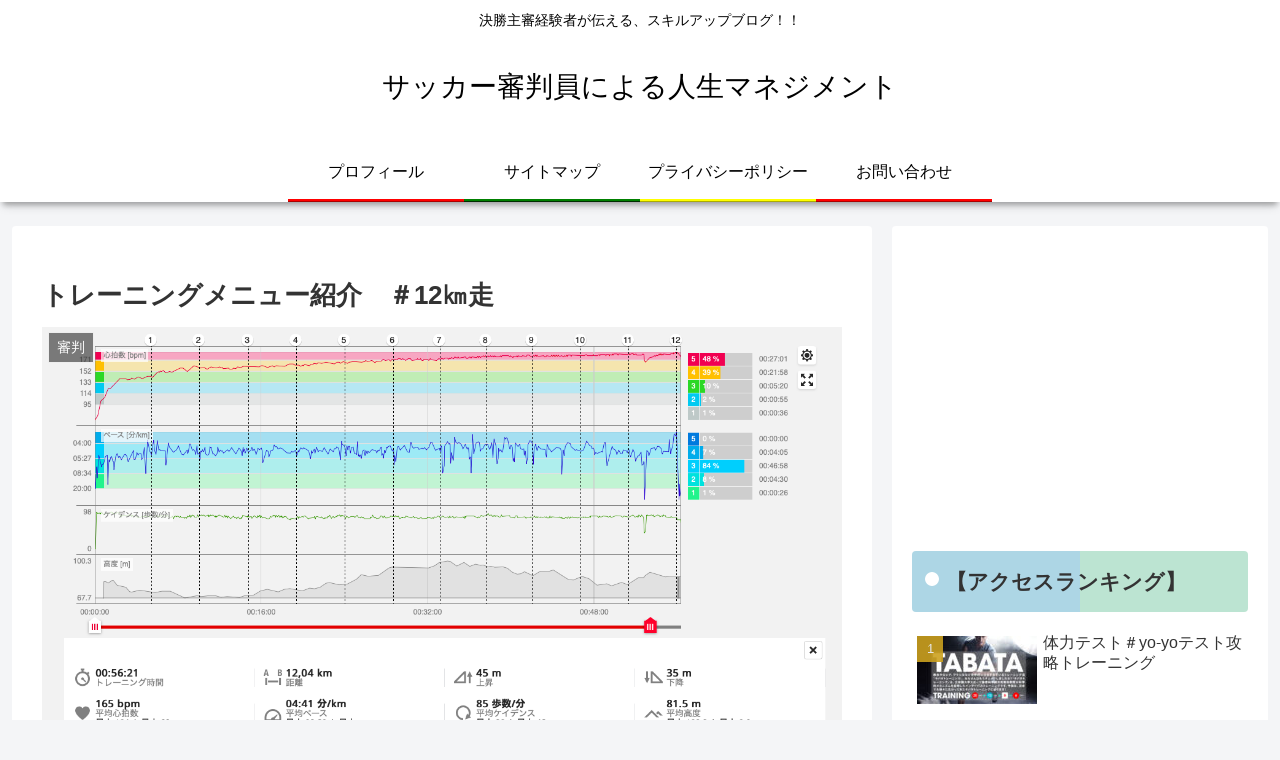

--- FILE ---
content_type: text/html; charset=utf-8
request_url: https://www.google.com/recaptcha/api2/anchor?ar=1&k=6LdmBqUZAAAAANFTpcdCwrWscmUIw_o4PgyHtUgu&co=aHR0cHM6Ly9zb2NjZXItcmVmZXJlZS5uZXQ6NDQz&hl=en&v=PoyoqOPhxBO7pBk68S4YbpHZ&size=invisible&badge=inline&anchor-ms=20000&execute-ms=30000&cb=8b032i6d36q8
body_size: 48634
content:
<!DOCTYPE HTML><html dir="ltr" lang="en"><head><meta http-equiv="Content-Type" content="text/html; charset=UTF-8">
<meta http-equiv="X-UA-Compatible" content="IE=edge">
<title>reCAPTCHA</title>
<style type="text/css">
/* cyrillic-ext */
@font-face {
  font-family: 'Roboto';
  font-style: normal;
  font-weight: 400;
  font-stretch: 100%;
  src: url(//fonts.gstatic.com/s/roboto/v48/KFO7CnqEu92Fr1ME7kSn66aGLdTylUAMa3GUBHMdazTgWw.woff2) format('woff2');
  unicode-range: U+0460-052F, U+1C80-1C8A, U+20B4, U+2DE0-2DFF, U+A640-A69F, U+FE2E-FE2F;
}
/* cyrillic */
@font-face {
  font-family: 'Roboto';
  font-style: normal;
  font-weight: 400;
  font-stretch: 100%;
  src: url(//fonts.gstatic.com/s/roboto/v48/KFO7CnqEu92Fr1ME7kSn66aGLdTylUAMa3iUBHMdazTgWw.woff2) format('woff2');
  unicode-range: U+0301, U+0400-045F, U+0490-0491, U+04B0-04B1, U+2116;
}
/* greek-ext */
@font-face {
  font-family: 'Roboto';
  font-style: normal;
  font-weight: 400;
  font-stretch: 100%;
  src: url(//fonts.gstatic.com/s/roboto/v48/KFO7CnqEu92Fr1ME7kSn66aGLdTylUAMa3CUBHMdazTgWw.woff2) format('woff2');
  unicode-range: U+1F00-1FFF;
}
/* greek */
@font-face {
  font-family: 'Roboto';
  font-style: normal;
  font-weight: 400;
  font-stretch: 100%;
  src: url(//fonts.gstatic.com/s/roboto/v48/KFO7CnqEu92Fr1ME7kSn66aGLdTylUAMa3-UBHMdazTgWw.woff2) format('woff2');
  unicode-range: U+0370-0377, U+037A-037F, U+0384-038A, U+038C, U+038E-03A1, U+03A3-03FF;
}
/* math */
@font-face {
  font-family: 'Roboto';
  font-style: normal;
  font-weight: 400;
  font-stretch: 100%;
  src: url(//fonts.gstatic.com/s/roboto/v48/KFO7CnqEu92Fr1ME7kSn66aGLdTylUAMawCUBHMdazTgWw.woff2) format('woff2');
  unicode-range: U+0302-0303, U+0305, U+0307-0308, U+0310, U+0312, U+0315, U+031A, U+0326-0327, U+032C, U+032F-0330, U+0332-0333, U+0338, U+033A, U+0346, U+034D, U+0391-03A1, U+03A3-03A9, U+03B1-03C9, U+03D1, U+03D5-03D6, U+03F0-03F1, U+03F4-03F5, U+2016-2017, U+2034-2038, U+203C, U+2040, U+2043, U+2047, U+2050, U+2057, U+205F, U+2070-2071, U+2074-208E, U+2090-209C, U+20D0-20DC, U+20E1, U+20E5-20EF, U+2100-2112, U+2114-2115, U+2117-2121, U+2123-214F, U+2190, U+2192, U+2194-21AE, U+21B0-21E5, U+21F1-21F2, U+21F4-2211, U+2213-2214, U+2216-22FF, U+2308-230B, U+2310, U+2319, U+231C-2321, U+2336-237A, U+237C, U+2395, U+239B-23B7, U+23D0, U+23DC-23E1, U+2474-2475, U+25AF, U+25B3, U+25B7, U+25BD, U+25C1, U+25CA, U+25CC, U+25FB, U+266D-266F, U+27C0-27FF, U+2900-2AFF, U+2B0E-2B11, U+2B30-2B4C, U+2BFE, U+3030, U+FF5B, U+FF5D, U+1D400-1D7FF, U+1EE00-1EEFF;
}
/* symbols */
@font-face {
  font-family: 'Roboto';
  font-style: normal;
  font-weight: 400;
  font-stretch: 100%;
  src: url(//fonts.gstatic.com/s/roboto/v48/KFO7CnqEu92Fr1ME7kSn66aGLdTylUAMaxKUBHMdazTgWw.woff2) format('woff2');
  unicode-range: U+0001-000C, U+000E-001F, U+007F-009F, U+20DD-20E0, U+20E2-20E4, U+2150-218F, U+2190, U+2192, U+2194-2199, U+21AF, U+21E6-21F0, U+21F3, U+2218-2219, U+2299, U+22C4-22C6, U+2300-243F, U+2440-244A, U+2460-24FF, U+25A0-27BF, U+2800-28FF, U+2921-2922, U+2981, U+29BF, U+29EB, U+2B00-2BFF, U+4DC0-4DFF, U+FFF9-FFFB, U+10140-1018E, U+10190-1019C, U+101A0, U+101D0-101FD, U+102E0-102FB, U+10E60-10E7E, U+1D2C0-1D2D3, U+1D2E0-1D37F, U+1F000-1F0FF, U+1F100-1F1AD, U+1F1E6-1F1FF, U+1F30D-1F30F, U+1F315, U+1F31C, U+1F31E, U+1F320-1F32C, U+1F336, U+1F378, U+1F37D, U+1F382, U+1F393-1F39F, U+1F3A7-1F3A8, U+1F3AC-1F3AF, U+1F3C2, U+1F3C4-1F3C6, U+1F3CA-1F3CE, U+1F3D4-1F3E0, U+1F3ED, U+1F3F1-1F3F3, U+1F3F5-1F3F7, U+1F408, U+1F415, U+1F41F, U+1F426, U+1F43F, U+1F441-1F442, U+1F444, U+1F446-1F449, U+1F44C-1F44E, U+1F453, U+1F46A, U+1F47D, U+1F4A3, U+1F4B0, U+1F4B3, U+1F4B9, U+1F4BB, U+1F4BF, U+1F4C8-1F4CB, U+1F4D6, U+1F4DA, U+1F4DF, U+1F4E3-1F4E6, U+1F4EA-1F4ED, U+1F4F7, U+1F4F9-1F4FB, U+1F4FD-1F4FE, U+1F503, U+1F507-1F50B, U+1F50D, U+1F512-1F513, U+1F53E-1F54A, U+1F54F-1F5FA, U+1F610, U+1F650-1F67F, U+1F687, U+1F68D, U+1F691, U+1F694, U+1F698, U+1F6AD, U+1F6B2, U+1F6B9-1F6BA, U+1F6BC, U+1F6C6-1F6CF, U+1F6D3-1F6D7, U+1F6E0-1F6EA, U+1F6F0-1F6F3, U+1F6F7-1F6FC, U+1F700-1F7FF, U+1F800-1F80B, U+1F810-1F847, U+1F850-1F859, U+1F860-1F887, U+1F890-1F8AD, U+1F8B0-1F8BB, U+1F8C0-1F8C1, U+1F900-1F90B, U+1F93B, U+1F946, U+1F984, U+1F996, U+1F9E9, U+1FA00-1FA6F, U+1FA70-1FA7C, U+1FA80-1FA89, U+1FA8F-1FAC6, U+1FACE-1FADC, U+1FADF-1FAE9, U+1FAF0-1FAF8, U+1FB00-1FBFF;
}
/* vietnamese */
@font-face {
  font-family: 'Roboto';
  font-style: normal;
  font-weight: 400;
  font-stretch: 100%;
  src: url(//fonts.gstatic.com/s/roboto/v48/KFO7CnqEu92Fr1ME7kSn66aGLdTylUAMa3OUBHMdazTgWw.woff2) format('woff2');
  unicode-range: U+0102-0103, U+0110-0111, U+0128-0129, U+0168-0169, U+01A0-01A1, U+01AF-01B0, U+0300-0301, U+0303-0304, U+0308-0309, U+0323, U+0329, U+1EA0-1EF9, U+20AB;
}
/* latin-ext */
@font-face {
  font-family: 'Roboto';
  font-style: normal;
  font-weight: 400;
  font-stretch: 100%;
  src: url(//fonts.gstatic.com/s/roboto/v48/KFO7CnqEu92Fr1ME7kSn66aGLdTylUAMa3KUBHMdazTgWw.woff2) format('woff2');
  unicode-range: U+0100-02BA, U+02BD-02C5, U+02C7-02CC, U+02CE-02D7, U+02DD-02FF, U+0304, U+0308, U+0329, U+1D00-1DBF, U+1E00-1E9F, U+1EF2-1EFF, U+2020, U+20A0-20AB, U+20AD-20C0, U+2113, U+2C60-2C7F, U+A720-A7FF;
}
/* latin */
@font-face {
  font-family: 'Roboto';
  font-style: normal;
  font-weight: 400;
  font-stretch: 100%;
  src: url(//fonts.gstatic.com/s/roboto/v48/KFO7CnqEu92Fr1ME7kSn66aGLdTylUAMa3yUBHMdazQ.woff2) format('woff2');
  unicode-range: U+0000-00FF, U+0131, U+0152-0153, U+02BB-02BC, U+02C6, U+02DA, U+02DC, U+0304, U+0308, U+0329, U+2000-206F, U+20AC, U+2122, U+2191, U+2193, U+2212, U+2215, U+FEFF, U+FFFD;
}
/* cyrillic-ext */
@font-face {
  font-family: 'Roboto';
  font-style: normal;
  font-weight: 500;
  font-stretch: 100%;
  src: url(//fonts.gstatic.com/s/roboto/v48/KFO7CnqEu92Fr1ME7kSn66aGLdTylUAMa3GUBHMdazTgWw.woff2) format('woff2');
  unicode-range: U+0460-052F, U+1C80-1C8A, U+20B4, U+2DE0-2DFF, U+A640-A69F, U+FE2E-FE2F;
}
/* cyrillic */
@font-face {
  font-family: 'Roboto';
  font-style: normal;
  font-weight: 500;
  font-stretch: 100%;
  src: url(//fonts.gstatic.com/s/roboto/v48/KFO7CnqEu92Fr1ME7kSn66aGLdTylUAMa3iUBHMdazTgWw.woff2) format('woff2');
  unicode-range: U+0301, U+0400-045F, U+0490-0491, U+04B0-04B1, U+2116;
}
/* greek-ext */
@font-face {
  font-family: 'Roboto';
  font-style: normal;
  font-weight: 500;
  font-stretch: 100%;
  src: url(//fonts.gstatic.com/s/roboto/v48/KFO7CnqEu92Fr1ME7kSn66aGLdTylUAMa3CUBHMdazTgWw.woff2) format('woff2');
  unicode-range: U+1F00-1FFF;
}
/* greek */
@font-face {
  font-family: 'Roboto';
  font-style: normal;
  font-weight: 500;
  font-stretch: 100%;
  src: url(//fonts.gstatic.com/s/roboto/v48/KFO7CnqEu92Fr1ME7kSn66aGLdTylUAMa3-UBHMdazTgWw.woff2) format('woff2');
  unicode-range: U+0370-0377, U+037A-037F, U+0384-038A, U+038C, U+038E-03A1, U+03A3-03FF;
}
/* math */
@font-face {
  font-family: 'Roboto';
  font-style: normal;
  font-weight: 500;
  font-stretch: 100%;
  src: url(//fonts.gstatic.com/s/roboto/v48/KFO7CnqEu92Fr1ME7kSn66aGLdTylUAMawCUBHMdazTgWw.woff2) format('woff2');
  unicode-range: U+0302-0303, U+0305, U+0307-0308, U+0310, U+0312, U+0315, U+031A, U+0326-0327, U+032C, U+032F-0330, U+0332-0333, U+0338, U+033A, U+0346, U+034D, U+0391-03A1, U+03A3-03A9, U+03B1-03C9, U+03D1, U+03D5-03D6, U+03F0-03F1, U+03F4-03F5, U+2016-2017, U+2034-2038, U+203C, U+2040, U+2043, U+2047, U+2050, U+2057, U+205F, U+2070-2071, U+2074-208E, U+2090-209C, U+20D0-20DC, U+20E1, U+20E5-20EF, U+2100-2112, U+2114-2115, U+2117-2121, U+2123-214F, U+2190, U+2192, U+2194-21AE, U+21B0-21E5, U+21F1-21F2, U+21F4-2211, U+2213-2214, U+2216-22FF, U+2308-230B, U+2310, U+2319, U+231C-2321, U+2336-237A, U+237C, U+2395, U+239B-23B7, U+23D0, U+23DC-23E1, U+2474-2475, U+25AF, U+25B3, U+25B7, U+25BD, U+25C1, U+25CA, U+25CC, U+25FB, U+266D-266F, U+27C0-27FF, U+2900-2AFF, U+2B0E-2B11, U+2B30-2B4C, U+2BFE, U+3030, U+FF5B, U+FF5D, U+1D400-1D7FF, U+1EE00-1EEFF;
}
/* symbols */
@font-face {
  font-family: 'Roboto';
  font-style: normal;
  font-weight: 500;
  font-stretch: 100%;
  src: url(//fonts.gstatic.com/s/roboto/v48/KFO7CnqEu92Fr1ME7kSn66aGLdTylUAMaxKUBHMdazTgWw.woff2) format('woff2');
  unicode-range: U+0001-000C, U+000E-001F, U+007F-009F, U+20DD-20E0, U+20E2-20E4, U+2150-218F, U+2190, U+2192, U+2194-2199, U+21AF, U+21E6-21F0, U+21F3, U+2218-2219, U+2299, U+22C4-22C6, U+2300-243F, U+2440-244A, U+2460-24FF, U+25A0-27BF, U+2800-28FF, U+2921-2922, U+2981, U+29BF, U+29EB, U+2B00-2BFF, U+4DC0-4DFF, U+FFF9-FFFB, U+10140-1018E, U+10190-1019C, U+101A0, U+101D0-101FD, U+102E0-102FB, U+10E60-10E7E, U+1D2C0-1D2D3, U+1D2E0-1D37F, U+1F000-1F0FF, U+1F100-1F1AD, U+1F1E6-1F1FF, U+1F30D-1F30F, U+1F315, U+1F31C, U+1F31E, U+1F320-1F32C, U+1F336, U+1F378, U+1F37D, U+1F382, U+1F393-1F39F, U+1F3A7-1F3A8, U+1F3AC-1F3AF, U+1F3C2, U+1F3C4-1F3C6, U+1F3CA-1F3CE, U+1F3D4-1F3E0, U+1F3ED, U+1F3F1-1F3F3, U+1F3F5-1F3F7, U+1F408, U+1F415, U+1F41F, U+1F426, U+1F43F, U+1F441-1F442, U+1F444, U+1F446-1F449, U+1F44C-1F44E, U+1F453, U+1F46A, U+1F47D, U+1F4A3, U+1F4B0, U+1F4B3, U+1F4B9, U+1F4BB, U+1F4BF, U+1F4C8-1F4CB, U+1F4D6, U+1F4DA, U+1F4DF, U+1F4E3-1F4E6, U+1F4EA-1F4ED, U+1F4F7, U+1F4F9-1F4FB, U+1F4FD-1F4FE, U+1F503, U+1F507-1F50B, U+1F50D, U+1F512-1F513, U+1F53E-1F54A, U+1F54F-1F5FA, U+1F610, U+1F650-1F67F, U+1F687, U+1F68D, U+1F691, U+1F694, U+1F698, U+1F6AD, U+1F6B2, U+1F6B9-1F6BA, U+1F6BC, U+1F6C6-1F6CF, U+1F6D3-1F6D7, U+1F6E0-1F6EA, U+1F6F0-1F6F3, U+1F6F7-1F6FC, U+1F700-1F7FF, U+1F800-1F80B, U+1F810-1F847, U+1F850-1F859, U+1F860-1F887, U+1F890-1F8AD, U+1F8B0-1F8BB, U+1F8C0-1F8C1, U+1F900-1F90B, U+1F93B, U+1F946, U+1F984, U+1F996, U+1F9E9, U+1FA00-1FA6F, U+1FA70-1FA7C, U+1FA80-1FA89, U+1FA8F-1FAC6, U+1FACE-1FADC, U+1FADF-1FAE9, U+1FAF0-1FAF8, U+1FB00-1FBFF;
}
/* vietnamese */
@font-face {
  font-family: 'Roboto';
  font-style: normal;
  font-weight: 500;
  font-stretch: 100%;
  src: url(//fonts.gstatic.com/s/roboto/v48/KFO7CnqEu92Fr1ME7kSn66aGLdTylUAMa3OUBHMdazTgWw.woff2) format('woff2');
  unicode-range: U+0102-0103, U+0110-0111, U+0128-0129, U+0168-0169, U+01A0-01A1, U+01AF-01B0, U+0300-0301, U+0303-0304, U+0308-0309, U+0323, U+0329, U+1EA0-1EF9, U+20AB;
}
/* latin-ext */
@font-face {
  font-family: 'Roboto';
  font-style: normal;
  font-weight: 500;
  font-stretch: 100%;
  src: url(//fonts.gstatic.com/s/roboto/v48/KFO7CnqEu92Fr1ME7kSn66aGLdTylUAMa3KUBHMdazTgWw.woff2) format('woff2');
  unicode-range: U+0100-02BA, U+02BD-02C5, U+02C7-02CC, U+02CE-02D7, U+02DD-02FF, U+0304, U+0308, U+0329, U+1D00-1DBF, U+1E00-1E9F, U+1EF2-1EFF, U+2020, U+20A0-20AB, U+20AD-20C0, U+2113, U+2C60-2C7F, U+A720-A7FF;
}
/* latin */
@font-face {
  font-family: 'Roboto';
  font-style: normal;
  font-weight: 500;
  font-stretch: 100%;
  src: url(//fonts.gstatic.com/s/roboto/v48/KFO7CnqEu92Fr1ME7kSn66aGLdTylUAMa3yUBHMdazQ.woff2) format('woff2');
  unicode-range: U+0000-00FF, U+0131, U+0152-0153, U+02BB-02BC, U+02C6, U+02DA, U+02DC, U+0304, U+0308, U+0329, U+2000-206F, U+20AC, U+2122, U+2191, U+2193, U+2212, U+2215, U+FEFF, U+FFFD;
}
/* cyrillic-ext */
@font-face {
  font-family: 'Roboto';
  font-style: normal;
  font-weight: 900;
  font-stretch: 100%;
  src: url(//fonts.gstatic.com/s/roboto/v48/KFO7CnqEu92Fr1ME7kSn66aGLdTylUAMa3GUBHMdazTgWw.woff2) format('woff2');
  unicode-range: U+0460-052F, U+1C80-1C8A, U+20B4, U+2DE0-2DFF, U+A640-A69F, U+FE2E-FE2F;
}
/* cyrillic */
@font-face {
  font-family: 'Roboto';
  font-style: normal;
  font-weight: 900;
  font-stretch: 100%;
  src: url(//fonts.gstatic.com/s/roboto/v48/KFO7CnqEu92Fr1ME7kSn66aGLdTylUAMa3iUBHMdazTgWw.woff2) format('woff2');
  unicode-range: U+0301, U+0400-045F, U+0490-0491, U+04B0-04B1, U+2116;
}
/* greek-ext */
@font-face {
  font-family: 'Roboto';
  font-style: normal;
  font-weight: 900;
  font-stretch: 100%;
  src: url(//fonts.gstatic.com/s/roboto/v48/KFO7CnqEu92Fr1ME7kSn66aGLdTylUAMa3CUBHMdazTgWw.woff2) format('woff2');
  unicode-range: U+1F00-1FFF;
}
/* greek */
@font-face {
  font-family: 'Roboto';
  font-style: normal;
  font-weight: 900;
  font-stretch: 100%;
  src: url(//fonts.gstatic.com/s/roboto/v48/KFO7CnqEu92Fr1ME7kSn66aGLdTylUAMa3-UBHMdazTgWw.woff2) format('woff2');
  unicode-range: U+0370-0377, U+037A-037F, U+0384-038A, U+038C, U+038E-03A1, U+03A3-03FF;
}
/* math */
@font-face {
  font-family: 'Roboto';
  font-style: normal;
  font-weight: 900;
  font-stretch: 100%;
  src: url(//fonts.gstatic.com/s/roboto/v48/KFO7CnqEu92Fr1ME7kSn66aGLdTylUAMawCUBHMdazTgWw.woff2) format('woff2');
  unicode-range: U+0302-0303, U+0305, U+0307-0308, U+0310, U+0312, U+0315, U+031A, U+0326-0327, U+032C, U+032F-0330, U+0332-0333, U+0338, U+033A, U+0346, U+034D, U+0391-03A1, U+03A3-03A9, U+03B1-03C9, U+03D1, U+03D5-03D6, U+03F0-03F1, U+03F4-03F5, U+2016-2017, U+2034-2038, U+203C, U+2040, U+2043, U+2047, U+2050, U+2057, U+205F, U+2070-2071, U+2074-208E, U+2090-209C, U+20D0-20DC, U+20E1, U+20E5-20EF, U+2100-2112, U+2114-2115, U+2117-2121, U+2123-214F, U+2190, U+2192, U+2194-21AE, U+21B0-21E5, U+21F1-21F2, U+21F4-2211, U+2213-2214, U+2216-22FF, U+2308-230B, U+2310, U+2319, U+231C-2321, U+2336-237A, U+237C, U+2395, U+239B-23B7, U+23D0, U+23DC-23E1, U+2474-2475, U+25AF, U+25B3, U+25B7, U+25BD, U+25C1, U+25CA, U+25CC, U+25FB, U+266D-266F, U+27C0-27FF, U+2900-2AFF, U+2B0E-2B11, U+2B30-2B4C, U+2BFE, U+3030, U+FF5B, U+FF5D, U+1D400-1D7FF, U+1EE00-1EEFF;
}
/* symbols */
@font-face {
  font-family: 'Roboto';
  font-style: normal;
  font-weight: 900;
  font-stretch: 100%;
  src: url(//fonts.gstatic.com/s/roboto/v48/KFO7CnqEu92Fr1ME7kSn66aGLdTylUAMaxKUBHMdazTgWw.woff2) format('woff2');
  unicode-range: U+0001-000C, U+000E-001F, U+007F-009F, U+20DD-20E0, U+20E2-20E4, U+2150-218F, U+2190, U+2192, U+2194-2199, U+21AF, U+21E6-21F0, U+21F3, U+2218-2219, U+2299, U+22C4-22C6, U+2300-243F, U+2440-244A, U+2460-24FF, U+25A0-27BF, U+2800-28FF, U+2921-2922, U+2981, U+29BF, U+29EB, U+2B00-2BFF, U+4DC0-4DFF, U+FFF9-FFFB, U+10140-1018E, U+10190-1019C, U+101A0, U+101D0-101FD, U+102E0-102FB, U+10E60-10E7E, U+1D2C0-1D2D3, U+1D2E0-1D37F, U+1F000-1F0FF, U+1F100-1F1AD, U+1F1E6-1F1FF, U+1F30D-1F30F, U+1F315, U+1F31C, U+1F31E, U+1F320-1F32C, U+1F336, U+1F378, U+1F37D, U+1F382, U+1F393-1F39F, U+1F3A7-1F3A8, U+1F3AC-1F3AF, U+1F3C2, U+1F3C4-1F3C6, U+1F3CA-1F3CE, U+1F3D4-1F3E0, U+1F3ED, U+1F3F1-1F3F3, U+1F3F5-1F3F7, U+1F408, U+1F415, U+1F41F, U+1F426, U+1F43F, U+1F441-1F442, U+1F444, U+1F446-1F449, U+1F44C-1F44E, U+1F453, U+1F46A, U+1F47D, U+1F4A3, U+1F4B0, U+1F4B3, U+1F4B9, U+1F4BB, U+1F4BF, U+1F4C8-1F4CB, U+1F4D6, U+1F4DA, U+1F4DF, U+1F4E3-1F4E6, U+1F4EA-1F4ED, U+1F4F7, U+1F4F9-1F4FB, U+1F4FD-1F4FE, U+1F503, U+1F507-1F50B, U+1F50D, U+1F512-1F513, U+1F53E-1F54A, U+1F54F-1F5FA, U+1F610, U+1F650-1F67F, U+1F687, U+1F68D, U+1F691, U+1F694, U+1F698, U+1F6AD, U+1F6B2, U+1F6B9-1F6BA, U+1F6BC, U+1F6C6-1F6CF, U+1F6D3-1F6D7, U+1F6E0-1F6EA, U+1F6F0-1F6F3, U+1F6F7-1F6FC, U+1F700-1F7FF, U+1F800-1F80B, U+1F810-1F847, U+1F850-1F859, U+1F860-1F887, U+1F890-1F8AD, U+1F8B0-1F8BB, U+1F8C0-1F8C1, U+1F900-1F90B, U+1F93B, U+1F946, U+1F984, U+1F996, U+1F9E9, U+1FA00-1FA6F, U+1FA70-1FA7C, U+1FA80-1FA89, U+1FA8F-1FAC6, U+1FACE-1FADC, U+1FADF-1FAE9, U+1FAF0-1FAF8, U+1FB00-1FBFF;
}
/* vietnamese */
@font-face {
  font-family: 'Roboto';
  font-style: normal;
  font-weight: 900;
  font-stretch: 100%;
  src: url(//fonts.gstatic.com/s/roboto/v48/KFO7CnqEu92Fr1ME7kSn66aGLdTylUAMa3OUBHMdazTgWw.woff2) format('woff2');
  unicode-range: U+0102-0103, U+0110-0111, U+0128-0129, U+0168-0169, U+01A0-01A1, U+01AF-01B0, U+0300-0301, U+0303-0304, U+0308-0309, U+0323, U+0329, U+1EA0-1EF9, U+20AB;
}
/* latin-ext */
@font-face {
  font-family: 'Roboto';
  font-style: normal;
  font-weight: 900;
  font-stretch: 100%;
  src: url(//fonts.gstatic.com/s/roboto/v48/KFO7CnqEu92Fr1ME7kSn66aGLdTylUAMa3KUBHMdazTgWw.woff2) format('woff2');
  unicode-range: U+0100-02BA, U+02BD-02C5, U+02C7-02CC, U+02CE-02D7, U+02DD-02FF, U+0304, U+0308, U+0329, U+1D00-1DBF, U+1E00-1E9F, U+1EF2-1EFF, U+2020, U+20A0-20AB, U+20AD-20C0, U+2113, U+2C60-2C7F, U+A720-A7FF;
}
/* latin */
@font-face {
  font-family: 'Roboto';
  font-style: normal;
  font-weight: 900;
  font-stretch: 100%;
  src: url(//fonts.gstatic.com/s/roboto/v48/KFO7CnqEu92Fr1ME7kSn66aGLdTylUAMa3yUBHMdazQ.woff2) format('woff2');
  unicode-range: U+0000-00FF, U+0131, U+0152-0153, U+02BB-02BC, U+02C6, U+02DA, U+02DC, U+0304, U+0308, U+0329, U+2000-206F, U+20AC, U+2122, U+2191, U+2193, U+2212, U+2215, U+FEFF, U+FFFD;
}

</style>
<link rel="stylesheet" type="text/css" href="https://www.gstatic.com/recaptcha/releases/PoyoqOPhxBO7pBk68S4YbpHZ/styles__ltr.css">
<script nonce="_cGNZ0p27bkszklWzz0mNA" type="text/javascript">window['__recaptcha_api'] = 'https://www.google.com/recaptcha/api2/';</script>
<script type="text/javascript" src="https://www.gstatic.com/recaptcha/releases/PoyoqOPhxBO7pBk68S4YbpHZ/recaptcha__en.js" nonce="_cGNZ0p27bkszklWzz0mNA">
      
    </script></head>
<body><div id="rc-anchor-alert" class="rc-anchor-alert"></div>
<input type="hidden" id="recaptcha-token" value="[base64]">
<script type="text/javascript" nonce="_cGNZ0p27bkszklWzz0mNA">
      recaptcha.anchor.Main.init("[\x22ainput\x22,[\x22bgdata\x22,\x22\x22,\[base64]/[base64]/[base64]/bmV3IHJbeF0oY1swXSk6RT09Mj9uZXcgclt4XShjWzBdLGNbMV0pOkU9PTM/bmV3IHJbeF0oY1swXSxjWzFdLGNbMl0pOkU9PTQ/[base64]/[base64]/[base64]/[base64]/[base64]/[base64]/[base64]/[base64]\x22,\[base64]\x22,\x22TxNPNcKLwqDDqGgVeHA/wpcKOmbDoVvCnClkecO6w7MIw4PCuH3DpFrCpzXDsXDCjCfDlsKtScKcRhoAw4ANIyhpw6gBw74BLcK1LgEjV0U1Px8Xwr7CqmrDjwrCp8Omw6EvwoAcw6zDisK9w4dsRMOowpHDu8OEPCTCnmbDh8KPwqA8wpQOw4Q/O07CtWBxw50OfzvCosOpEsOTYnnCulgYIMOawrwrdW8NJ8ODw4bCuTUvwobDtsKWw4vDjMOBDRtWRcK4wrzCssO6Xj/[base64]/DrQrDkCo5BsKyB8O1dhfDgcKLGUwbw4zCiATCjmkowq/[base64]/DjcKsWl8+RTTCtMOYdcKfw7XDtk3DjXnDpcOfwoHCpz9YMsKZwqfCgi/CsHfCqsKCwojDmsOKTGNrME7DiEUbTBVEI8OBworCq3hGaVZzawvCvcKccMOTfMOWA8K2P8OjwoxAKgXDs8OOHVTDjsKFw5gCE8Ovw5d4woDCpndKwr3DgFU4JcO+bsOdWcOaWlfCvm/DpytswpXDuR/CsE8yFVPDgcK2OcO+Wy/DrF1QKcKVwppGMgnCjCxLw5pBw6DCncO5wqlDXWzClx/CvSgCw4fDkj0dwq/[base64]/DocKiwphqwocDwrjCoinCgcORVsKOwrloewQWFsO8woojw5jCpMO1wrMzJ8KfIMOSe0TDrcKOw5/DsinCp8K4VsONUMOmEkltcjQcwpBLw7Rgw4XDvTLCiwEEJMO8VQbCs1RWQcOqw5vCtm1AwovDlDxNS3TCrGPDgmtBw4lbOsOtQxdCw68qACtawqLDpzDChcOpw5J5BcO3J8KGMcKRw6kZNcOaw47DmcOVV8K7w4fCosOcLlDDp8Kow50VMXzDrR/Cujc1J8OKaksTw7DCkFnCu8OjPnrCi35Xw61GwqzCpsKEwpTDoMKPQxTCmmfCu8Kiw5/CtMOITcOew4s9wq3CjMKPC0QvHWJBJsKhwpPCq1PCkUTCpTMYwpIhwqfCiMO8NcKrMDnDhGMjV8K2wqHCg3pafGstw5bCnT14w5pQFmzDpgPCq3EpCMKow6HCmMK/w44mAkPCo8O/[base64]/Dn8Kvw4gEwp3DqBACw4MIR0soYRXDuXbCtwciw6kCBcOXAhJ3w63Ck8Otw5DDgCVfWcO8w60cERALwrrDp8KrwqHDncKdw4DCm8OMwoLDosKfWDB2w6zDhmhiIg/Cv8KTRMOGwoTDpMOkw78Vw4zCgMK1w6DCh8OMADnCsDVvwozCoULCkBvDg8Ofw48WR8KhWsKHDHDCoBENw63Cl8O5w659w7bCjsKWwobDrxIjJ8Okw6HDiMKmw5F/BcOlU2rCkMK+IzrCiMKjbcOlQUUjB3Zaw75jfGxiEcOBfMOpwqXCncOUw5BWRMK/VsOjGBILd8ORw5bDmAbDmmXCkCrDsysxRcKCRsO8woNpw71+w65wenzDhMK4bxDCnsKPeMK+wp5qw6JwWsKFw5vCnsKNwpXCi1TCksKuw5DCl8Orem3CqytqTsOOw4zDqcKQwp9oERwSCSfCmilIwozCi28Bw53CmMO+w5TChMOqwpXDnXHDlMOww5bDtE/[base64]/Dg3vCs8KXbsKzwpvDmsO8w4PDtMOfKj3ClMK0axbDh8O0wqVkwq/[base64]/ChWzCvxbDh0PDjGMzwpzDjsKuFnEjwqkJP8KuwqwnIMOxRUIkfcKrL8KGQMO4wrDDn2TChFZoEcO3HBDDoMKiwpPDu2dIwpp7DsOUFsOtw5TCmBZSw5/DgnEFw7XCoMKYw7PDqMOywqLDnknDljYEwozCqTnDoMKIAkRCw7LDrsKPfXDCp8KBwoYTM2jCvXLCssKsw7HCpS8fw7DCrwDDuMOHw6gmwqYew7/[base64]/CkcOKGMO7FsOsMMKDBcKww61sYsOzw6/[base64]/[base64]/[base64]/Cu8Odw6/DmsOEDy9Wwq1UwqPDrx1iVTPDrEDCssO0wrDDrx53JMOeDMOEwobCkH3CvEzDusK0IFxYw4BqFn7DtcOuZcOkw73Dg0LCo8Kew4AJbXJuw4rCrcOowpcOwobDtE/Cl3TDgn05wrLCscKHw5/[base64]/[base64]/Q1fDqT1lwoBnUy96w6TDjwjCl8OjWWFpwo04NFjCm8OwwqzCnsOMwqrChMO+wpPDsyhMwoXCq3bDuMKKw5UdeSPDtcOowrnDuMKJwpJZwqnDgDI1AU3Cmw7CpH59ZyHDn3kHwqfCv1EBRsOYXExpQsKRwrfDj8OAw6/Dmk4xWsOhMsK2IcOCw44hNcKGB8K5wqXDjkPCp8OLwq9fwprCqBosCHzDlcOKwoZ6HkYhw4Yiwq0mTsKnw4XCnmUZw4EZKQTDlcKgw7RUw4LDnMKdcMKqRTNMJSR6cMOkw53DkMOtdx54w4MBw5jCs8Ofw7NxwqvDhQ0PwpLCsT/[base64]/CiLCt8KGw5rDmsKLEsOFwo/DiU/CgcOUw6LDigTDjFHCi8O7F8KGwpggShd2woEoFBU2w7/Cs8K9w7LDm8Kkwp7Do8KCwrJzb8O4w53CusOgw7A4RjbDmHppE3c8w40Qw55CwqPCmU3DtUM5DBTDncOldk3CqgPCtMKoHDnCscKEw7fCicO5IFtSH2E2AsK7w40CKDbCqltjw6nDqElMw4kFwpbDgMOqPsO1w6HDvcKrDl3DlcO7P8K8wpBIwo/DkcKqO2bDj2Mzw4rDpXANbcKBdEVhw6rCkcOuw7TDuMOwHzDChHk6N8OFP8K0LsOyw59lCx/DlcO+w5XDp8Ouw4rCrcKjw6tfHMKDwoPDmcOtYwvCo8KoScORw6IlworCvMKJwohAMMO2S8K4wrwKwr7CocKnZnPDkcK8w7jDqGYAwpMvTsKVwqJJf1TDgcOQOhtcw5bCsXBkw7DDmk/Ck1PDogbCqjtWwoHDvMKOwrPCqcOcw6EMB8OpQMOxR8KCGWHCtMK+DwZYwpDDh0pYwr8RDyUEGVA1w6/Cu8ObwrjDoMOpw7RXw5gMRjEqwqR9exXDi8O2w5zDnMKgw5jDsh/Dk3crw53CjcOtBsONfg3DsU7DnGPCiMOkQwQoF1jCiADCs8KywrxHFS5mw7fCnh8GcgTCpEHDuFM6dSPClcO7UsOoTE90wohxNMKNw7g6cn8/XsOPw7LCjcKPBiRDw6fDpsKLG0xbdcOAVcOQVzTDjEwOwo7CisKNwpEveAPDj8KtIMOROHvCiyrDg8K0fzM+FB7DuMKwwrc1wqQmIcKMcsO6w7vCm8OrcHkUwo1Fb8OcIcKKw7DCpkVjAsKpwpVHSwIdIMOKw5vCpEvCkMOOw6/DjMKew6vCv8KOKMKVSxUhY1fDmsKkw7kRCcOKwrfCkkHCqcKZw53CsMKfwrHDk8KHw5XDtsKWw5Aewo9rw6rCgcOcXH7Dn8OFMGtwwo5VLTNOw7HDu2HCvHLDpcOEwpI9WnDCngZIw63DrwHDqsKgNMKmfMKMJDXCocKADH/[base64]/DjHvDq3LDgsKVw7VWw6nDgMOgw51YHBHCgwnDpxdDw4cGfCHCkgvCpcK3w4tWPnQXw77CosKvw6jCjsKOKSkcw6cNwqp3OhJRSMKtUCDDk8Olwq/CucKBwrzDg8O9wrbCpxvCsMOxGA7CqyUxNm5cwonDp8OxDsKoBMKnBXHDjsKvwow8ZMKqeW1lUcOrScKpECjCv0LDuMKcwrPDu8O7d8OwwqDDrsOpw5LCgmFqw545w5dNJWAMIQJPwrbClk7CsGTClzzDgzHDrTjDuSjDs8Ogw6UAKmjDgW1mNsOOwpobwq/[base64]/CuMOIEsOLworDsmvDsGwJwo8WwpFCwo09BcOyQMK+w7QdBEfDkHLCqVLCu8OiWRtvTz0/wq/DswdKKsKHwpJ4wo4aw5XDvmnDqMOUB8KHWMOaesOCw5YQwqgqKTkiKBlgw5sHwqMHwqYcNyzCkMKOLMOsw7xSw5bCnMO/w4XDqVEVwo3DnsOgYsOww5bCkMKNIF3CrnXCqcKOwr7DtsKUTcOzPTvCrcK/wqLDvR3Cl8OTGRHCssK7akcyw781wrTDgmbDrDXDm8KYw6QUC37DrVDDi8KPS8OybMK6Y8OzZzTDh0Jgwr5EYcKGPDB8cCRewpLDmMK6Nm3DncOOw5PDkMOGcQE1RxbDmsOtSsO1WzoIJn5Cwr/CqAtrw6bDhsOmHwQUw4rCtMKgwrpdwoxbw6/CgRlxwqgsSzxmw5zCpsK0woPDsDjDuR0cKMOmB8OgwpHDsMO+w74rLF5+e1w+RMONDcKqD8OXFnjCtcKJI8KaEcKcwoTDswLChyQpQh41wpTDvMKUSB7Cj8O/JhvCv8KVdSvDowbDp13Dvy3CvMKEw6V9w7/Dl2o6QGXCnMKfZ8Kpw64TKGvCgMKSLBUlwo8qCzY5LmczworCt8Ouw5Mgwp7CpcKbRMOdL8KtM2nDs8KOJcOfP8OEw5FydijCpcODNMOXJcK7woJVbzxCwq/Cr052JcKPwozDisKFw4wsw63CtRxbKRBlF8KgLcK8w6VLwpFtZMKPbFJQwr7Ck3TDsVzCpcKlwrTCqsKOwoEww6tdEsOlw6rCnMK/[base64]/w4LDmSvDtMKJwpA5CMOBEsKpasKiw6N0w6HCljbDlELDpy7CnkHDgUjDsMOxw7Yuw7zDjMOCw6d6w7Bnw7g6w4cRw6jDrcKWcg7DhQ3CnTnCisO1e8OmWMKqBMOeb8OlA8KKLyd+QT/CgcKTFsO4woMENzoADcOvwqpgesOuJsKFN8Omwp7DpMOUw4wdOsKSSyzCmzzDp1bCjWDCuBdiwowJGFs5S8K5wprCrSTDqChSwpTCmRzDusKxbMKjwqAqwpnDjcKDw6kLw6DCu8Ohw5oFw6w1w5XDuMOVwpzDgTDDlzzCvcOUSz7CqsKvAsOFwr/CnHnClMOYw7FQc8Kqw4M8JcO8X8KtwqMtK8KTw43DlcOvfTPCkFfDhV0+woVSTVlCegbCs1PDpMOyCQNfw5VWwrFfw7vCocKYw6sbIMKowq91wrY7wr/Cox3Di2PCtcKqw5XDgUjCjMOqwonCujHCtsOIS8OpCzzCswzCo2HDrsOCBlJowpXDl8OQwrVyCVAdwq/CrnHCg8OaURXDp8Oew6LDpcKywo3CrMKdwrEIwonCqmvCsgPCnQPDu8KKK0nCkcKBFcKqEcOxFFY0w63Ct03DuCcNw4fCkMOWwodSd8KAACpJLsKZw7cTw6DCs8O5EsKHfz9nwo/DlmDCtH43MyfDvsOtwrxDw7J5wp/Cg33Ct8OIX8OLwqA5LsKjAsKuwqLDuEk+HMO/dULCqCHCszA4YMOGw6zDrk8odMK2wo1lBMO+fjHCkMKBNsKpYcOoNwDCusK9M8OGAlssPGvDusK0AMKcwo9VCHVkw6UoXsKrw4vCssO0OMKvwoNxS1/Di2bChAx5CMK5KcO5wpbDngfDq8OXCcO8ISTCpsO/Bx4SQALDmQrCmMOzwrbCtRbCiR9Sw7xpIigjAwNgVcOuw7LDiTvCrGbDh8OIwrlrwqIqwrZdVsKHMcK1wrh9H2IgSAnCpwkTbMKJwqkCwofDsMO/EMOPw5jCksKLwqvDj8OFDsKsw7d1eMOHw57DuMOmwr7CqcOswqoiVMKZWsOpwpfDk8K/w6Qcw4/CmsOQGRwMLUVDw6RpEE8xw6xEwqosHCjChMKtw7QxwpRDV2PClMOaVlPCoQAMw6/CgsKtW3LDuwImw7LDo8K/[base64]/CsD7DncOtU8KQaxbCoMKTw4fDhsOGwqDDnGxGaF5yHsK3ClcKwqN7UsKbwoZxBSt9w6/CuUI8Jzsqw4LDrsOQRcOkwrQYwoBvwoRgw6HCgXRIfGlwJTcoH2jCusO1WiMVA2/[base64]/ClMKNTA40dlXDi8KZPsOyUgwuEFwoM23DkMKOK2ERUXYtwqzCuzrDpsKAwolYw6zCk24Cwp8owpRKdXjDgMOhLcOIw7zCgcKSWMOzWsOhMBs7NC1gPWxWwr7Ci2/Cn0JzNwHDocKDZmrDm8K8SHjCpTokScKrST3DhsKHwr3DgEkfZcK6PsOjwqU7woPCq8OORgMjwp7Cm8OUwqowVArDjsKdw7Z7wpbDnMOtIMKTYzZbw7vDpsKNw5NWwqDCs23DgRw1fcKEwpAfJT95PMKDB8OYwrPDsMOaw5PDhsKpwrNhw5/[base64]/Ct8KQwr8/OmbDmMOvEcKaw48jwr3DsTvCnh/[base64]/wprDicKVAcOtMw7Dk8KtAyNRZ07CuUo4w6MFwqXDjsKgecKfSMKWwpBawpIXAnZoPQzDr8OPwrDDgMKHQWtrBMKMGAxIw6VsGjFRN8ONXsOrLhfCsmHCsAdewp/CgHvDlS7Cu1h2w6R7MgAIVsOiDsKgGyBpATpdPsOEwrTDkQbDt8OJw4vDnn/[base64]/DtAsTwozChkPCnsKBwrZuY2HCvwfDhGXCtS7DoMKlwrsKwqnDk3dzFcOnTwXDskgvNzjCgBPDlsOkw6HCoMOQwp3DoTrCgV0PRsO5wo/Ch8OUYcKbw6Bfw53DjsKzwpJ6wqk8w5FUFsOfwrBudcOcwqc/w5psO8KEw7t0w5vDt1RRwprDiMKqfVXChjp9MzDCtcOGWMO+w7bCm8O9wokRIXHDl8OXw4PDiMK5e8K4cmfCu2h7w6Ziw5TCksKowofCusOXXMKUw6A1wpw3wo7CvMO8YVxJZH5fwq5Swp4bwqPCicKYw5XDgSzDi0LDisKRIi/Cm8OTRcOmXcK0XsK/IA/[base64]/DoG9UwrR9MsKQw5rDtsKaAUEDwohBNz/CugnDn8Kmw4VOwoxDw5vConzCscOAw5/Di8K/ZDMtw53CiGPDrsOBcSvDr8OVEcOwwqPCoTvCncOxE8Oqf0/DsHAKwofDtcKMa8Owwr3CscOfw7XDnj8tw6DCphEUwrFQwoZEwqjCm8O0IEbDikwiY3ETeh9HN8KZwp0uG8OKw5ZSw6/CuMKrQsOSwqtcOgshw55qFRR1w4YWKcO2Jx5iwoHDr8OswpATVsOyVcO1w5jCmMKIwph+wrXDg8O+LsK9w6HDiTbCnG41L8OZFz3ChXvCiWI4RlbCmMKqwqoKw6JqCcORRzbDmMOlw6PCh8K/[base64]/wrPDrC/ClMOyaFHCisK5UyPDjcKYFygIw4d2wocbw4XCiXPDnMKjwo0cecKUDsOPIcOMZ8Odc8OyXsKXMcOiwrUywoQXwoo+wr8HUMKrXxrCgMKyS3VlYRJzIMO3XcO1GcO0w4kXRnTCpS/Cv0XDoMOKw6NWeVLDrMO8wrDCkMOgwrXClcKOw4lnfMOAJAwbwobCtcO3RhHCu1BrcsKgPUDDkMKqwqU0OsKewqVAw77DlMOoFxADw4XCv8K9ImE3w4/DkV7DhVfDscOxIcOFBHA0w7HDpyrDrgPDpBAkw6MXFMO5wrHDljsRwq94wq45R8O5wrA0EWDDiiHDksO8wrZyNMKfw6tcw6pqwoVOw69Ywp0ww4bCtMOTJATDiEJVwqtrwrvDjALCj3hYwqQawpl6w6slwo/DoSJ8aMK3XMORw7zCqcOyw4hewoLDu8O3wqPDnHk1wplxw6LDiwbChHHDgH7Cj3rCk8OAw5zDs8OqGFNpwrA7wqHDrVDCqsKOwr/DnjlQIlPDjMOESH8pCsKHaSoowpvDgT/DjMOaSFvDvMK/I8Obw4HDicO4wpLDkMKWwo3CpnJ0wqt4KcKEw7Y7wo5lw5zCmQbDiMO7Lh/[base64]/Cn0HDsWp4CsORw4TClcOWw7nDrsKAU8KZwpvDnEw/CxTCsw/DvjdnKcKNw57DugrDqGc8DsOLwoRhwr9KXynCqHYGTMKZwqbDn8Ohw4FPQ8KeGsKVw6FKwoAHwo3DisKcwp8tGEjDpMKOwr4mwqY2FcOJe8K5w5vDgg4+bMOAW8Kdw7LDnsOHTS9owpHDgALDpXXCnA5mOVIbDFzDq8KsBSwjwq3CqE/Cr2bCrsKmwqjDvMKGUzPCuCXCmzdvY3/CgVjDhx7CpsOEShfDt8O3w7fDsHVYw5Abw4bDlxTDn8KiGcOww4rDnsOmwrzCjCdKw4jDhgFew7TCqMO+worCumVKwozCo3zCncOxcMKGwoPCpRI5wpxWJW/CgcKiw71ewoN6BG1ew6jCj14gwqMgwoPDsjA1Gjhaw6QGwpvCmlUuw5tvw6rDmHbDk8O/FMOWw4/Cj8KUOsO1wrIUYcKzwpEOwoAYw77DssOvJ2k2wp3ChMOCwqc/w6rCpC3Dv8KsFz7DpApuwqDCqMKUw7xcw7FvSMK/MDhZPWJPCMKJNMKRwqkncibCvsOIVFbCocKrwqbDi8Kmw68oVcKoDMOHUsO2KGwHw4A1PArCgMKxw4wrw7UDeSNpwrvDtznCncOnwodMw7QpS8ODE8KCwqI3w64awpLDmRXDnsK5PT9mw4nDrBfCpV3CiUDDl2/DugvCncK9wqVAfsOoXWJTAMKPVMKvOTVYeB/CoSjDjsO8w7rCqAp2wrMyRVw5w4swwpZxwqDCmEzCqFVbw7MwRknCscOIw5rCk8OeCEl9QcKmBF0kwpg1b8KRXMKuW8Kmwqgmw6PDkcKZwohWw71fGcKQw4TCnibDnihYwqbCtcOmBcOqwoVqXw7ClSHCvcOIQMKqKMKkOTfCvkoJIMKjw7/CmsO5wqFMw5TClsOlJ8OKEnljQMKKUSRhen/DgsKvw6AKw6fDsALDmcOfccKMw6BBYcOuw5nDk8KsbBnCi0jDqcKUMMKTw5PCsFrCuyAOXcO9OcKPw4TDoBzDu8OEwo/CnsKqw5g7AmbDhcOANjF5NcKLwpEDwqUnwqHCowhJwrQ8w4/Cugk1YyEdAWfCocOvfsK9RwISw51zX8OMwq4GTMKxwrQVw77DjmUgZsKdUFBJO8OOQDXCjlfCkcOyNVHDjjV5wroUa28vw5XDoFLCqkJwTGsOwqjCjAZGwo9swqp4w7dmfcKdw6LDsknDhMOTw5/[base64]/Cgm11e8K4O8OEXMKOOcO/[base64]/RcKLJwvCgEXCpzXDv8KZw7fCtcO8bsKPw6AVeMOsMMOEw5fCqmHClg5nGcKewoM2KVdsXEIiMMKYQEfDj8Olwogiw5Z1w6BbOgHDoCHCg8OFw7rCtkY8w6TCuH9lw6nDvxvDgw4PPRvDqcKIw4rCncKpwqNiw5/DnwzChcOGw7TCrkfCpCrCrsONegBwXMOswoNbwrvDqWhkw7ANwp9OMcOgw6oLQwLCocKIwrFJwpkXNMOJNsOww5RbwodBw4BAwrPDiADDrsOWF2jDvTRNwqvDgMOuwq9UNhjCk8Kdw7lLw41DTBLDhDEwwprDimouwo0sw53CtR/Dv8KISR4iwq0lwqUsdsORw5Jdw53DhcKsD00JcUohaxMCKjbDtcKIBUV1w6HDs8O5w7DDi8OUwottw4jCkcOPw4/Cg8ORFEEqw6AyV8KWwozCiRfDisOCw4AGwoB5K8OVJcKYSk3CusK6wqzDv1E+YCUjwp8aecKfw4fCjMO6UGh/w4duI8KGfUPDgsKrwptoQ8OucVnDhMKRBcKHdQY9EsOVV3dEMRViw5fDsMOSEsKIwrJ0RxfChjnCpsK7VSw1wq8aPsOQBRvDr8KwdTxnw6LDhcKjK012F8KYwp1JPCx0AcO6SnrCvknDuGx5V2zDsSIEw6RSwrgfAAIIR3/[base64]/L8O6SwfCvSNCwqVXcmLDgX3Csi7CsMKuKMKjBy3DucO9wrTCjWp+w7bDjsOewoTCsMORYcKBH01dNcKtw4tmJxLDpmvCkWLCrsO+EVdlwo9yakI6c8KWwqPCiMOeU1TCjwwlaRggBzzDq140b2TDmEbCqwwiORzCkMO2wqLCqcKdwr/DkDYzwrXCtMKywoccNsOYfMK+w6g1w4kjw4vDjsKPwoBQHUFOf8KbWA5Ww6BRwrYyeDtwVBLCklzCtcKQwppNBSgdwr3Cj8ODwoAGw5rChMOOwqcJW8OEZVTDjCwjTGzDoVLDkMK8woEfwqcPexdQw4TCiTw/BExxO8KSwpvDtQHCk8O+QsO/Vih/c1bCvmrClsOxw6DCgTvCpsKxNMKKwqQKwrrDqsKLw5dkN8KkE8OIw4nDrzAzEDHDugzCmG3Dt8KXcMOTFQkgwoNHJGrDtsKjPcKOwrR2wqMywqo/wqDDo8OUwrLDlFhMBFfClsKzwrPDg8OvwrXDrBdswoxRw5jDkH/CpcOxecKmwoHDr8KORcOjW3ZuLMOnwo/[base64]/[base64]/wpfDkzYKwrIww4N/w4ZNHit5w5nDpcOScBw9wpxMLjcDL8KFc8KowpoWTzDDpcOyYlLChEoAPMOVEmLCtsOZIMK6Cxt8YxHDl8O9YScdw47CjVfCn8K4OVjDuMKJCi03w6djw4xEw5oMwoBLasKxcmPDj8KqEsO6B1NUwqnCiAHCvsOjw7Fhwo8nJ8O7wrdow65Iw7nDoMO4wrBsTmZNw6/[base64]/DpcOtD8KscsKfKMO1KMO4wo19w6/Ci8KSw7jCi8Ocw5fDn8OpbBl2w4RlKcKtCxXDucOve23Cq3xiYMKWCcK6VsKfw5k/w6gLw512w5ZANnkOWRvCuiQQwrfCocKGfSzCkSDDn8Odwp5CwqDDnl3DtcOOO8KgECUZDsO/Q8KVMxzDhznDilprPcOfwqLDmMKXwrHDjg/DrcOww5PDpF/CkidMw7sJw5EWwqY2wq7DoMKmw4PDpMOJwpESSz01MFvCvcO2wo89VMKNSHoIw78Lw7LDvMKswogXw5RZw6jCh8O/w57CisOww4o6eQ/DqFTDqxY3w481w61jw47Dtmc0wqsJeMKsTMO7w7zCsA5LTcKkPsOzwq5gw51Nw7k6w7nCtWNEwr1KMztdMcOpZMOEwrDCs1gXYMOsE0VyPk59EB07w4/DoMKfw4ZXw7VhFSs3ZcKQw69xwqoJw5/Cvzl9wq/Cr2MCw73CnC4sWD8ISCxMTgJbw5cTX8OtacKDC03Dmn7Cn8KVwq47TDbDqWllwrDDusKSwpjDs8ORw7LDtsOVwqobw7LCoxPCvMKpSsKbwrxsw5R9w75tDsO/aWjDuh5Ww5PCsMO6bXrCohRgwrAXEsOHw7vCnUbCgcKjM1nDhsKxAHjDjMOXYVbCqRPCunh5fcORw6lkw6DCkyXCqcKww7/DicOCW8Kbwq1rwoHDrcO6wqlYw7vCrsKcaMOaw44LWsOiTRN7w6DCuMKewqA0TXTDpUHCsTM/[base64]/[base64]/J8KJwqvClx/CkyjDnMO2wq8Dwp/ClUXCgsO6a8ODIk7Di8ObAMKaKcOBw74Ow7hGw7QcfEbCnUvCiArCjMOzE29aDzvCnHg1wrsGRwfCh8KZcwUWP8KXwrNIw73CsBzDvsK5w7Nlw7jDlMOYwrxZIsOowqdhw6zDs8OQc1fCky/DiMOPwrxnWC/Cq8OkJyDCn8OaCsKtXj8MWMK4wo7DvMKfEVLCksO6w4ktA2vDlcOlBAfCmcKTcgTDlcK3wo5xwp/DqEDDtTdCwrEQJ8O3woRvw5x4IMOZW05fTipndcO6eD0ZVMOpwp4VTgzChR3CnxhcDDYWwrbCssKiasOCw507OMO8wqNsTkvDiWLCtUJowppVwqTCuT/CjcKdw7PDuCLDu1HCrStGfsODYsOlwoI0c1/DhsKCCsOZwoPCshkVw5/[base64]/DpUnDv8OFwoLDuEZ1w7cJdgnDn1DCmsKpwqRjBhQKHEfDi3nCqyrChsKlVMOwwpvChy9/wpXCmcK5EsKiN8Oww5diEsOxQlYFMcKBwoRHLHhUOcOUw7VtOmpiw7zDvkI4w4XDs8KvDsKRZX/[base64]/CqCXDtCHDksO3dsK+FhEmf2bDgTPDksKUDFtpbCt0F2TCqjMmUXs3w7TCisKoIcKWNSsWw5PDhH/DqQXCqcO/w5vDjxw3c8OXwrQQXcOJQA/DmFvCoMKewr5Qwr/Dsm7ChMKEbHYsw7vDrcOnZ8O+OsOhwq3Dlk7DqUsqVRzCjsOpwrzCosKNHXHDjMO2wpTCtEJzRmzDrcOqG8KkKE3DjsO8OcOiLXTDi8OaXsKtZgbDvMKiPcO/w48vw5V6w6bCtcOmXcK2wox6w4x6LVbCjsOIM8KYwoDCqsKFw597w5HDksO4JHVKwpbDn8OAw5xjw7nDm8Oww5wTwpXDqljDtHIxBgV3wowBwrHCvijCmRTCsj1Jc1B7UcOiAsOrw7bCkTDDpxTCscOmZ1cbdsKFRzw8w4pIVmRBwooNwoTCvsKrw7jDgcOeXwhXw4/[base64]/wrIrP8K5ZcOsfw1RwqXCncObagIwQgbCi8KDX1XCnMKZKit7JiYow4gEd1PDjMO2UsOTwoIkwr3ChsKfOhDChDglbCkKe8K9w6TDunDCi8Oiw5IUVE1/wqFpNsKRasORw5FhXEszbcKEwpoYH3F6GgHDpy7DnMOWI8OFwoYIw6R9asOPw58TB8ORwpoNOB3DkMKzfsOzw4bDgsOowqvClinDnsOPw5Z1J8O/UMOcTDbCj3DCsMKFMVDDocKvFcKtJ2zDosORDhk6w4/DssKbPcO6EmjCowfDtMK+wpXDlGUTfn4Lw68ewoECwo/CoQjCp8K9w6zDujg9CxE/wpkbBCMkZBTCvMOjNMKoG09sEhbDlcKaNH/DncKXe27DhsObAMKswpd8wqYcXkjCkcKuwpXDpcOGwrnDmsOgw7DCvMOywoLDnsOmTcOQcSDClWjCiMOgVsO/w7YpUDVpNQTDtAMSb37CgR0Pw7N8RW1JCsKhwo7Du8OywpLCnWjDpFLCsn06aMObesKswqlcJ23CpmpAw6BSwqbCqx12wqXDlzfDjV4pfx7Dl3PDuQhww7YVQ8KCbsKEDX/Cv8OPwo/CnMOfwr/Dh8OYWsKsWsOhw5o9wqrDi8KFwr8swr/DqsOLOXvCqEpgwqTDuTXCnDbCoMKrwrswworCvEfClARkJMOvw7HDhMOXHATCmMOawroew53CtT3ChMOSfcOzwqnDh8KbwpU0Q8OJLsOVwr3DigzCpsObwpvCsF7DlA8EfMO4a8K5dcKGw5gYwoHDvBkzNcOOw6XCn1Y8N8OywozCocO8GcKaw5/DvsOqw4VRRmhWw5ArM8K2w6LDlik2wrjDqlPDrhrDtMOkwp4hZcKdw4JKczt+w5/[base64]/CnMKrdi/CtMKpw6vDhWwmEzXCkMOKwpRCLEhve8OUw73CsMOMJ34wwqnCkMOmw6HClcKswoQuHsKvZ8Opw78/w7LDuT5ySCcxFMOlQ3fClcO+XEVYw4DCusKWw5Z2BRHCvyfChMKnesOndRzCghZOw6UtEn/CksOedcK7JmhcTsKMFFBzwq0Lw7fCnMKLUS3Dukdfw53CscO+w6YHw6rDtsOYwozCrE7CpDMUwojCscOowqohK19mw7FKw44Rw5fCmFAGVUfCtmfCiwdwOyBrK8OuYHQBwpw0USxVeAvDqXU0wpHDkcK/w4AcGRLDsU4lwqU4woTCsTk0UMKfcC5awrR5bMOqw5EXw4XCuFsgworDtcOFJAbDsgXDoWpBwo44LMK9w6IYwr/CncOgw4jCgBBDZcOafcOvNw3CvifDssOPwoxGXMOVw4UaZ8O9w7FpwohZA8KQJ0HDkXPDrcK5Og5Kw6YOAnPCnVhiw5/Dj8OiGcONccOyHMOZw67CtcKVw4J+w6UsHCDDoGglfGEdwqBoa8KBwq0wwoHDthoxdsObGB9hTcKCwpTDggQXwrZ1AwrDqXXClh3CtzbDvcKLcMK0wq8jMANow518wqx5wp47aVfCpcO/cQ7DkiZnBMKJwrrCljlCFEDDlzzChcKXwqsgw5VYLjMgdsKcwoZSw7Bsw5hAbSgzdsOHwoNKw4fDkMOYBcOEXXwkfMKvBU57eh/CksObMcO0N8OVd8K8w6bCvcOyw6I3w74Dw4DDlXIFLR1PwpTDt8O8w6hCw5ZwcFgzwozDhn3Dn8O8e3bCgcOxw7bCpAXCnUXDs8K+AMOTRMOAYsKjw6VKwpRcE0/CjcOtQcONDQx6S8KdP8KBw7PCiMOVw7F5YmzDk8OPwpRVbcKXwqDDkknDpxEmw7wzwo8twqzCkA1kw4TCrCvDl8OGRw4/OnNUwrzDoEU+wohWOCFqcytUwrdww7zCshTDsibCil5/w5cewrUTw69+UMKgAmfDhn/DlMKuwpYYP2FNwovCqx06XcOoUMKkC8O7Ih9yL8KrLyp3wrk1woNQTMOcwp/CtsKBA8ORw4LDoiBeLk7Ck1jDu8K5cGXDscOHHCEnJ8KowqsVNG7DtHDClRrDucKsImbDs8O7woc+FjBAFVjDtV/DisOdP25Bw7Z1fSLCuMKxwpV4w40VIsKDw50iw4/CksK3wppNAEJrCAzCg8KeTgrCksKBwqjCl8Kjw59AOcKNfC8BVgvCkMO3wq0rbnbCgMOmw5dHSEw9wpkWRBnDsQ/CixQXwpvDsTDCtcKOSMKKw7Btw4oQQQMJRidXw5TDtjd1w67DoSfCpytjTjbCkMOpY27CuMOrYMOfwrIFwqHCvWt5woI2w6FZw6PCjsO/[base64]/CgAfCoMOBwoEDw4rDlcKTI8OED8KkDgTCtwAaw4XClcOlwqfDocO+P8ONBiJAwrFDPRnDucO1wq0/w7LDmlfCoTTCqcO3JcOGw7Ewwo90A23DtUrCnhlaeSXCsn7DvsKXGDHDo25/w4/ClcKTw7rClltpw4tnNWXCmAFIw5bDisOpAsOHYiQTGEbCpnjCusOmwqPDrcKzwpPDosOJwop0w7LCpcOhXBsewqtDwrvCtVzCmMO/w65STcOxw4kUJMKvw7l4w6AQLH3DjcKCDcOmdcO1woHDmcOswqNudncrw4bDg3waEX7CqsK0CBFkw4nDmMK2wpFGbsK0Dj5MM8KQXcOlwr/ChsOsCMKgwoPCtMK6Z8KeYcO1fwwcw4hPaWMUW8OufAdfQBLCvsK+w7QTV0t1IcK0w4HCgS9edhBFN8KJw57CgsK2wp/Dm8KuAMORw4HDn8KNRXjCiMKCw5LClcK1woVTc8OdwqnCk2/DryXClcO1w6DCm1vDs3UULUILwr9ec8KxPcKsw7gOw6Bxw6zCicOqw7IRwrLDsAZewqkdHcK/LSnDqh9cw6p6wpt7RTvDixUQwoI6QsOswpUqOsORwrsPw5VZTsK0XWw4CMKfBsKAUkMgw4JUS1nDg8O0JcKww6vCri3DoEHCjsOGwpDDqFZqZcOqw6nDt8OWYcOmwr1YwrzDtsOQQsKkSMOKw5zCi8OzI0cFwo0OHsKJBsOdw6bDnMK/[base64]/CsgHCtMKUecKOTWRDE2fDqcK9wqBlwqlSw5FWwo/DvsKxT8OxQMK+w60hVxZyCMOjR3drwp4jRRc0wqoZwrE0ZgkGOFpQwqLDs3zDoG7CocOlwowlw4vCtz7DnsOFZWrDpEx7w6PCuGs+fm7CmC5YwrvDoHsfw5PCs8OHw4vDpBrCmDzCmGNmZgMVwonCqDYuwp/[base64]/DtsOkwroRYHjDj8Obd8KMbcOzeMOwcmzDkRHDqS3DszdCCndGTDxkw6Mdw5LCvhHDn8KPbnIOFRzDhMKow5wPw5tSUyDDu8KvwrfDtsKFw6jDgRPCv8Ojw7EUw6fDoMK4w5g1FAbCmMOXdcKyJsO+ScKBNcOpRsKTUlhvYyTDk0/CjMOpETjCjcKqwqvCgcOBwqPDpEHCvB1Hw6/CgF50AwXDhiEfw4PCmz/[base64]/w6nDv1k5IE9iRFtmwrk+TA5/[base64]/Cp8KhKlTCkMO+w7R8wrg8wpTCpMK0dwxJH8O7O8KFK2rDqyPDn8KXwpAkwqo/wrzCmkomM0jCrsKvwoTDgcK/[base64]/wpjCoR3DjwHCtsKwwoDDjMKjWDPDhMKcfEdsw5zCoTQjwpQxBANww4rDgsOrw6TDiMKlWsKywqvCm8OTXsO6T8OARMOJw7AMRMOgLMK9JMOcOm/CnljClkTClcO2O0TCjcOic1HDlMKmEsKnaMOHEsO6wr3Cny3DmMO/wppKDcKhc8O8HkQOXcOfw5/CrcK2w6UZwp/Cqw/CmcOeYSbDn8K8ckJswpHDpcOcwqcbwoPDgg7CnsOcw49Jwp/[base64]/DpSBdQMKLCXZgw63DrVbDucOzwpB4TDYZw40zw4DCv8OywpnCkMKKw5goPsOew6FZw5bDgMKtTsKIw7Jcb3rCt0/[base64]/CpMOWP8K7PcK9aMKAwojDncOyF8KSwqvCuMOzwpNgaiXDt2TDkBl2wo5HM8KWwrtmJMOAw5EFVsODFsOCwrkqw6RGYlTCjcKaH2nDvT7CkEPCu8Kyd8KHwqkIwrDDlAsQAw4lw6NuwocHN8KPUEfCtBpIP0/DlMKowphOR8K9ZcKhwq5cRsOqw7VALVAlw4bDicOTMnPDmMOgwrXCncKufzsIw5t9DUB0XBTCoSlLQQB/wrTCmRVhbnwPesOXwq/CrMOawqbDpFJFOhjDk8K6AMKQOsOXw7XCr2QOw5E7KUXDvQZkw5LCiSEaw4PDlB7Cq8OFcMKiw4U1w7pqwoU6wq4hwoVhw57Ckyw4HMO8ZMOLCCfCsFDCoTgORTwrwqUxwpUZw5ZUwrxpw5TDtcKmUcK5wqjCuCFJw7w8wo3CthsGwq0Yw57DosO/[base64]/w7EldBsRfcKpwqwuworCh8Odw5PDjcO2LXI3wq7CvsOjFQAfworDgVA5ZcKPQlReSxLDkcOrw7vCr8O9QsOvIW0SwoJSfCfCgMOxeFbCosOcMMKLf3LCssKpKFcjGMOmRkbCksOIQMKNwqvDmyp+wp/Dk3cLPsK6JMOvdwQPwrbCiG1Ew6sISx0+ACU/ScOUNRo9w7gPw5TCqAM1SSvCvTrChMKGQFQUw6hawrJ2dcOHdUhZw5zDl8OHw40yw5HCi1LDocOxfzU6SC0Yw5UzRcKIw6rDiAM+w7/CqzQveDzDlcO0w5XCvcOtwqA9wq7DjA99woXDpsOoUsKvwowxwqDDgn3DmcKMK3hKGcKJwoIdS20Uw6MBOW8BHsO7HsOKw5/DnMOJCT88FRscCMK2w4FtwoBlCDXCvUoMw63DsGIkw4EXw7LCtm8UPVnCjMODw7NfMMOpwr3DsnbDjcOKwrvDicOVfcOVw7bCgVMrwp1kXsKCw6TDmsKSJX4Gw5HDu3jCgMORHB3DisOuwpTDicOOwpnDmBnDmMOEw4/CgHMgL0sJeCFvEMKIFkkHNFp+KBfCiDPDg1x7w4nDhhcDPsOnw5YUwr7CtB3DtQ/[base64]/Djnd2dgPDpyIgI8ObwrzDkcO6ZEfCtgZ3wpwiw5YWwp/CnyYPU3XDjsOOwo0fwqbDvcKEw7FaYExLwp/Dv8OnwrXDsMKBwqgJX8KOw5bDsMK1UsOwLMOMJUBIBcOqw4vClhsuwovDvkQRw6ddw6rDg2lOKcKpL8KVX8OlT8O5w71YKMOyBAPDscOPcMKfwosGIRjDvcOhw63CuXbCsn0gdyhpGVNzwonCvl/CrR7Dr8OzNFrDlwbDqVTCuxPCicKowrQOw4Q5bG0uwpLCtU8Yw5XDrcOUwqLDmkMrw4XCqywvUmt8w6Nqd8KZwrDCrjTChFvDnsOlw4QOwpsyWMOpw7rClSk3w6BfGVsBwph4JiYHZF9bwohuWsK+EcKECW84Y8KschPCsXfCkR7CjsK/wq3CtsKXwqVnwrovbMO7c8O9HDU8wpVTwrpGDzvDhMOeAUhXwoPDlX7CkijCgEPCtDTDssOGw54ywplSw6BcURnCqzjDmDfDusOTQiQEbMO/UXwnYUDDvjsJEi3Cq1tBDcOpwpASATI6TC3Co8KtHU9ewr7DgCDDocKbw6I+GW/DtMO2N0XDtSQQDsKbSjM/w4HDjW/Dp8Kyw44Lw6sTLcO/eVXCn8KJwqh+d0zDhcK3SAjDs8KSQsOKwqnCrAo7wq3CvV0Fw4IwDMOxGUDCnUTDuwrDssKHcMO0wpseecO9ZMOvGsOQc8K6fFrDpzVuVsK6ecKtVAx2wofDp8Opwpo7DcO5QX/[base64]/DncKOw6sJIsO1MEnDvUdmwr4QSsOAKCheWsOswqtHd03CqXHDjkvCqQvCuFxOwq4qw6fDgB/CqCchwrJuw7nDqwrCu8ObBV7CpH3CjsOZwqbDkMKKCUPDpMK7w6MvwrLDncKnw7HDihJKEw0Dwoh/w6kxUBTDlUdQw6HCt8OTTCxYE8OEwr3CqlFpwqNaccK2wqcedi7CtC/Dh8OOF8KtWlYUPsKJwrh7woDCmVtyEiFGJXtww7fDhUkwwoZuwotBYULCq8KRwpbCsFgUfcKrJ8KvwrIVLHFZwpMcGMKEWcK4ZndvPDTDscKJwpHCl8KYTsKkw6XCiiAGwr/DucKMY8KawotfwojDgB4owrzCscOzYMO/[base64]/Ox8KGDLCjDBUw7EMfcKow67DszR0woUZwrfDjBvCr1XCp3DDmcKFwoBLMsKkHsK2w7NSwpzCsT/DhMOPw6vDqcO2VcKTYsOkYG0Jw6HDqSPChBzCkFpiw7gEw5bCgcOKwqx5EcOOAsOMw5nDgcO1WsKFw6fDn13Cs0DDvGLCrxcuw6x7T8KWw6huTFczwprDqVo9YAbDmyLCgsKxbQdbw5nCsynDs20ywp4EwrjCgsO+w6RDeMK1AMKeXsO9w4AOwqvCkzMcJcKgMMOyw4/ClMKGw5fDv8KsUsKfw5TCpcOnw4/Cr8KRw5hCw5F1ECUxDsKow5zDh8KsLU9cFGoXw54vMGDCrMO/HsO7w4fCoMOLw5TDpsKkO8OwHErDmcKFGcOFawzDssOWwqZUworDkMOxw4vDgBzCqV3DksKzYR3DikDDq3Rhw4vClsKzw6MRw6/CusOXEcKawonCk8KgwpNJc8Kxw6nDnQbDvB3DsnrDgz/[base64]/Dp8Ogw5R8CMKQJMKpAy/CtCzDpWsMJh3DvsOdwokuVExcw7zCt1MIeHvCuFETasKXUGFJw5bCgizCuGs8w6xrwrhTHDDCiMODBlRWPzpaw5nCuRNqwqHCiMK5QgLCvsKNw7XDmGjDinrDjcKrwrrClcKww4gZbcODwrjCoGjChAjCiVHCoThhwr1nw47Ckw3DkzISBsKMT8OrwqVwwqo5\x22],null,[\x22conf\x22,null,\x226LdmBqUZAAAAANFTpcdCwrWscmUIw_o4PgyHtUgu\x22,0,null,null,null,0,[21,125,63,73,95,87,41,43,42,83,102,105,109,121],[1017145,913],0,null,null,null,null,0,null,0,null,700,1,null,0,\[base64]/76lBhnEnQkZnOKMAhmv8xEZ\x22,0,1,null,null,1,null,0,1,null,null,null,0],\x22https://soccer-referee.net:443\x22,null,[3,1,3],null,null,null,1,3600,[\x22https://www.google.com/intl/en/policies/privacy/\x22,\x22https://www.google.com/intl/en/policies/terms/\x22],\x220XfnsGGXzhEPev9zI4HYxfl8w3gQD4AYaUr3Cd24hMQ\\u003d\x22,1,0,null,1,1769110555502,0,0,[38,95],null,[4,231,211,128],\x22RC-gTDeUajfy_pC-g\x22,null,null,null,null,null,\x220dAFcWeA5ZGYncwvsMYvRV9znBeXSms5xdPlaweLM8uAlHGmRWM-NiNP69SDYnd76ruUixHUZRxTBC3yXySx5GrWByU3gOkSBDhg\x22,1769193355499]");
    </script></body></html>

--- FILE ---
content_type: text/html; charset=utf-8
request_url: https://www.google.com/recaptcha/api2/aframe
body_size: -273
content:
<!DOCTYPE HTML><html><head><meta http-equiv="content-type" content="text/html; charset=UTF-8"></head><body><script nonce="is37v0leoEkQwnjvK45Scg">/** Anti-fraud and anti-abuse applications only. See google.com/recaptcha */ try{var clients={'sodar':'https://pagead2.googlesyndication.com/pagead/sodar?'};window.addEventListener("message",function(a){try{if(a.source===window.parent){var b=JSON.parse(a.data);var c=clients[b['id']];if(c){var d=document.createElement('img');d.src=c+b['params']+'&rc='+(localStorage.getItem("rc::a")?sessionStorage.getItem("rc::b"):"");window.document.body.appendChild(d);sessionStorage.setItem("rc::e",parseInt(sessionStorage.getItem("rc::e")||0)+1);localStorage.setItem("rc::h",'1769106956974');}}}catch(b){}});window.parent.postMessage("_grecaptcha_ready", "*");}catch(b){}</script></body></html>